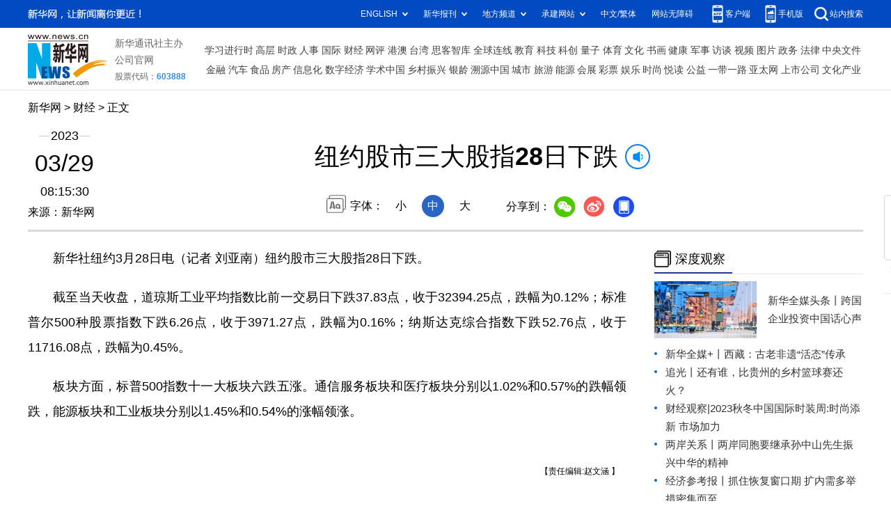

--- FILE ---
content_type: text/html; charset=utf-8
request_url: http://www.news.cn/fortune/2023-03/29/c_1129473477.htm
body_size: 3998
content:
<!DOCTYPE HTML>
<html>
<head>
<meta http-equiv="Content-Type" content="text/html; charset=utf-8" /><meta name="publishid" content="1129473477.12.2.0"/><meta name="source" content="新华社"/><meta name="pageid" content="1197.11211.0.0.115033.0.0.0.0.0.115352.1129473477"/>
<meta name="apple-mobile-web-app-capable" content="yes" />
<meta name="apple-mobile-web-app-status-bar-style" content="black" />
<meta content="telephone=no" name="format-detection" />
<meta http-equiv="X-UA-Compatible" content="IE=edge" />
<meta content="width=device-width, initial-scale=1.0, minimum-scale=1.0, maximum-scale=1.0,user-scalable=no" name="viewport" />
<meta name="keywords" content="纽约股市
" />
<meta name="description" content="纽约股市三大股指28日下跌
---纽约股市三大股指28日下跌。" />
<script src="//www.news.cn/global/js/pageCore.js"></script>
<title>
纽约股市三大股指28日下跌-新华网
</title>
<link rel="stylesheet" href="//lib.xinhuanet.com/common/reset.css" />
<link rel="stylesheet" href="//lib.xinhuanet.com/swiper/swiper3.4.2/swiper.min.css" />
<link rel="stylesheet" href="//www.news.cn/2021detail/css/detail2023.css" />
<script src="http://res.wx.qq.com/open/js/jweixin-1.6.0.js"></script>
<script src="//lib.xinhuanet.com/common/share.js"></script>
<script src="//lib.xinhuanet.com/jquery/jquery1.12.4/jquery.min.js"></script>
<!--[if lt IE 10]>
<link rel="stylesheet" href="//www.news.cn/2021detail/css/detail-ie9.css" />/
<![endif]-->
</head>
<body>
<div class="fix-ewm domPC">
<img src="//www.xinhuanet.com/detail2020/images/ewm.png" width="94" alt="" />
<div class="fxd">
<span class="fxd-wx"></span>
<a href="javascript:void(0)" class="fxd-wb"></a>
<span class="fxd-xcx"></span>
<span class="fxd-khd"></span>
<div class="fxd-wx-ewm"><img /></div>
<div class="fxd-xcx-ewm"><img /></div>
<div class="fxd-khd-ewm"><img src="//www.xinhuanet.com/politics/newpage2020/images/qrcode-app.png" /></div>
</div>
</div>
<div class="domPC">
<script src="//www.news.cn/2021homepro/scripts/smallTop.js"></script>
</div>
<div class="domMobile">
<script src="//www.news.cn/2021mobile/scripts/toppx.js"></script>
</div>
<div class="topAd">
<div class="domPC"><ins data-ycad-slot="2166"></ins></div>
<div class="domPC"><ins data-ycad-slot="2167"></ins></div>
</div>
<div class="header domPC">
<div class="header-top clearfix">
<div class="header-nav left"><a href="//www.xinhuanet.com/" target="_blank">新华网</a> > <a class="curColumn"></a> > 正文</div>
</div>
<div class="header-cont clearfix">
<div class="header-time left">
<span class="year"><em> 2023</em></span><span class="day"><em> 03</em>/<em> 29</em></span><span class="time"> 08:15:30</span>
</div>
<div class="source">
来源：新华网
</div>
<div class="head-line clearfix">
<h1>
<span class="title">
纽约股市三大股指28日下跌
</span>
<span class="btn-audio"></span>
</h1>
<audio class="hide" id="audioDom" loop src=""></audio>
<div class="pageShare">
<div class="setFont">字体：
<span id="fontSmall">小</span>
<span id="fontNormal" class="active">中</span>
<span id="fontBig">大</span>
</div>
<div class="share">
分享到：<a href="javascript:void(0)" class="wx"></a><a href="javascript:void(0)" class="wb"></a><a href="javascript:void(0)" class="xcx"></a><a href="javascript:void(0)" class="khd"></a>
<div class="wx-ewm"><img /></div>
<div class="xcx-ewm"><img /></div>
<div class="khd-ewm"><img src="//www.xinhuanet.com/politics/newpage2020/images/qrcode-app.png" /></div>
</div>
</div>
</div>
</div>
</div>
<div class="adv domMob">
<div class="advCont" style="display:none"><ins data-ycad-slot="2305"></ins></div>
<div class="advShow"></div>
</div>
<div class="mheader domMobile">
<h1>
<span class="title">
纽约股市三大股指28日下跌
</span>
</h1>
<div class="info">
2023-03-29 08:15:30
<span>
来源：
新华网
</span>
</div>
</div>
<div class="main clearfix">
<div class="main-left left">
<div id="detail">
<p>　　新华社纽约3月28日电（记者 刘亚南）纽约股市三大股指28日下跌。</p>
<p>　　截至当天收盘，道琼斯工业平均指数比前一交易日下跌37.83点，收于32394.25点，跌幅为0.12%；标准普尔500种股票指数下跌6.26点，收于3971.27点，跌幅为0.16%；纳斯达克综合指数下跌52.76点，收于11716.08点，跌幅为0.45%。</p>
<p>　　板块方面，标普500指数十一大板块六跌五涨。通信服务板块和医疗板块分别以1.02%和0.57%的跌幅领跌，能源板块和工业板块分别以1.45%和0.54%的涨幅领涨。</p>
<div id="articleEdit">
<span class="tiyi1 domPC">
<a href="javascript:void(0);" class="advise">【纠错】</a>
<div class="tiyi01" id="advisebox01" style="display:none">
<div>
<iframe id="jc_link1" style="width:600px;height:350px; float:left;" border="0" marginwidth="0" framespacing="0" marginheight="0" frameborder="0" noresize="" scrolling="no" vspale="0"></iframe>
</div>
<div class="tiyi03">
<div id="jc_close1" style="cursor:pointer"><img src="//www.xinhuanet.com/images/syicon/space.gif" width="24" height="24" border="0" />
</div>
</div>
</div>
</span>
<span class="editor">
【责任编辑:赵文涵
】 
</span>
</div>
</div>
<!--相关新闻-->

<!--下一篇-->
<div class="nextpage clearfix">
<div class="nextpage-tit">阅读下一篇：</div>
<div class="nextpage-cont"><a href="#"></a></div>
</div>
<div class="ad_right domPC" style="margin-bottom:20px"><ins data-ycad-slot="399"></ins> </div>
<div class="domPC"><ins data-ycad-slot="2168"></ins> </div>
<div class="domPC"><ins data-ycad-slot="2169"></ins> </div>
<!--推荐图书-->
<div class="bookList clearfix domPC">
<ul>
</ul>
</div>
<div class="domPC"><ins data-ycad-slot="2169"></ins></div>
</div>
<div class="main-right right">
<div class="ad_right domPC"><ins data-ycad-slot="2174"></ins> </div>
<div class="columBox domPC">
<div class="col-tit">
<span><a href="//www.news.cn/depthobserve.htm" target="_blank">深度观察</a></span>
</div>
<div class="col-cont" id="sdgc">
<div class="list list-mix">
<ul>
<li>
<div class="img breath"><a href="//www.news.cn/depthobserve.htm?type=xhqmtt" target="_blank"><img src="//www.news.cn/fortune/titlepic/1129472608_1680047045763_title1n.jpg" alt=""></a></div>
<div class="tit">                  <span><a href="//www.news.cn/depthobserve.htm?type=xhqmtt" target="_blank">新华全媒头条丨</a><a href="//www.news.cn/world/2023-03/28/c_1129469585.htm" target="_blank">跨国企业投资中国话心声</a></span>                </div>
</li>
</ul>
</div>
<div class="list list-txt dot">
<ul>
<li><a href="//www.news.cn/depthobserve.htm?type=xhqmj" target="_blank">新华全媒+丨</a><a href="//www.news.cn/local/2023-03/29/c_1129473343.htm" target="_blank">西藏：古老非遗“活态”传承</a></li>
<li><a href="//www.news.cn/depthobserve.htm?type=zg" target="_blank">追光丨</a><a href="//www.news.cn/sports/2023-03/28/c_1129471804.htm" target="_blank">还有谁，比贵州的乡村篮球赛还火？</a></li>
<li><a href="//www.news.cn/fortune/2023-03/28/c_1129472516.htm" target="_blank">财经观察|2023秋冬中国国际时装周:时尚添新 市场加力</a></li>
<li><a href="//www.news.cn/tw/index.html" target="_blank">两岸关系丨</a><a href="//www.news.cn/tw/2023-03/28/c_1129471353.htm" target="_blank">两岸同胞要继承孙中山先生振兴中华的精神</a></li>
<li><a href="http://www.jjckb.cn" target="_blank">经济参考报丨</a><a href="//www.news.cn/fortune/2023-03/29/c_1129473434.htm" target="_blank">抓住恢复窗口期 扩内需多举措密集而至</a></li>
<li><a href="//www.news.cn/depthobserve.htm?type=xkyy" target="_blank">星空有约丨</a><a href="//www.news.cn/tech/2023-03/28/c_1129470697.htm" target="_blank">金星天王星30日和31日傍晚连续上演“结伴游”</a></li>
</ul>
</div>
<div class="list list-pic">
<ul>
<li>
<div class="img breath">
<a href="//www.news.cn/2023-03/28/c_1129472556.htm" target="_blank">
<div class="btn"></div>
<img src="//www.news.cn/fortune/titlepic/1129472897_1680007235864_title1n.png" alt="">
</a>
</div>
<div class="tit"><a href="//www.news.cn/2023-03/28/c_1129472556.htm" target="_blank">全球连线｜“国风”篮球场</a></div>
</li>
<li>
<div class="img breath">
<a href="//www.news.cn/politics/2023-03/29/c_1129473465.htm" target="_blank">
<div class="btn"></div>
<img src="//www.news.cn/fortune/titlepic/1129473478_1680047869378_title1n.jpg" alt="">
</a>
</div>
<div class="tit"><a href="//www.news.cn/politics/2023-03/29/c_1129473465.htm" target="_blank">功勋犬来啦｜边境卫士元凯</a></div>
</li>
</ul>
</div>
</div>
</div>
<div class="ad_right domPC"><ins data-ycad-slot="2175"></ins> </div>
<div class="columBox book">
<ul>
</ul>
</div>
<div class="ad_right domPC"><ins data-ycad-slot="2176"></ins> </div>
<div class="ad_right domPC"><ins data-ycad-slot="2177"></ins> </div>
<div class="columBox video" style="display:none;">
<div class="col-tit">
<span><a href="//www.news.cn/videopro/" target="_blank">融媒集萃</a></span>
</div>
<div class="col-cont">
<ul>
<li>
<div class="pic">
<a href="//www.news.cn/politics/2022-12/31/c_1129247324.htm"> <img src="//www.news.cn/fortune/titlepic/1129247472_1672470686379_title1n.png" width="300" height="169" alt="" ></a>                                     
<div class="tit"><a href="//www.news.cn/politics/2022-12/31/c_1129247324.htm" target="_blank">中国“汽车城”克服疫情冲击抢占发展先机</a></div>
</div>
</li>
<li>
<div class="pic">
<a href="//www.news.cn/world/2022-12/31/c_1129247680.htm"> <img src="//www.news.cn/fortune/titlepic/1129247789_1672490511085_title1n.png" width="300" height="169" alt="" ></a>                                     
<div class="tit"><a href="//www.news.cn/world/2022-12/31/c_1129247680.htm" target="_blank">卫星影像：2022，变局中的世界</a></div>
</div>
</li>
<li>
<div class="pic">
<a href="//www.news.cn/video/20221230/1ad218344bd14d90b8c2317cb36da6af/c.html"> <img src="//www.news.cn/fortune/titlepic/1129243305_1672447096992_title1n.jpg" width="300" height="169" alt="" ></a>                                     
<div class="tit"><a href="//www.news.cn/video/20221230/1ad218344bd14d90b8c2317cb36da6af/c.html" target="_blank">2022，敬平凡又不凡的每一天</a></div>
</div>
</li>
</ul>
</div>
</div>
</div>
</div>
<div class="adv domMob">
<div class="advCont" style="display:none"><ins data-ycad-slot="2306"></ins></div>
<div class="advShow"></div>
</div>
<div class="foot">
<script src="//lib.xinhuanet.com/common/foot.js"></script>
</div>
<div class="domPC" style="margin-bottom:20px"><ins data-ycad-slot="2262"></ins> </div>
<div id="fontsize" style="display:none">
	
</div>
<div style="display:none" id="wxpic">

</div>
<script>
//微信分享图功能
var wxfxPic = $.trim($("#wxpic").html());
var detaiWxPic = $("#wxsharepic").attr("src");
if(wxfxPic==""){
	wxfxPic = '//lib.xinhuanet.com/common/sharelogo.jpg';
}
if(detaiWxPic){
	var curPageSrc = window.location.href;
	curPageSrc = curPageSrc.substring(0,curPageSrc.lastIndexOf('/')+1);
	wxfxPic = curPageSrc + detaiWxPic;
}
console.log("wxfxPic",wxfxPic);
wxConfig({
	title: '纽约股市三大股指28日下跌',
	desc: '新华网，让新闻离你更近！',
	link: window.location.href,
	imgUrl: wxfxPic 
});
</script>
<script src="//www.news.cn/2021homepro/scripts/fixedNav.js"></script>	
<!--<script src="//www.news.cn/json/bangdan/top1.json"></script>-->
<script src="//www.news.cn/2021detail/js/xh-column.js"></script>
<script src="//www.news.cn/2021detail/js/detail2022.js"></script>
<script src="//www.news.cn/2021detail/js/booklist.js"></script>
<script src="//www.news.cn/2021detail/js/xh-video.js"></script>
<script type="text/javascript" src="//a2.xinhuanet.com/js/xadndelayed.js"></script>
<script src="//www.news.cn/mobile/20210315mobile/scripts/ad_mobile.js"></script>
<div style="display:none"><div id="fwl">010030090900000000000000011100001129473477</div><script type="text/javascript" src="//webd.home.news.cn/webdig.js?z=1"></script><script type="text/javascript">wd_paramtracker("_wdxid=010030090900000000000000011100001129473477")</script><noscript><img src="//webd.home.news.cn/1.gif?z=1&_wdxid=010030090900000000000000011100001129473477" border="0" /></noscript></div>   </body>
</html>


--- FILE ---
content_type: application/javascript; charset=utf-8
request_url: https://www.xinhuanet.com/global/pageWhiteList/pid77.js
body_size: 6971
content:
var xhPzgeId=["132900177","134707177","134710177","132191077","127648777","124495577","1111407377","126856977","131084877","1116905477","128358077","1116855277","128340677","128351977","1116709877","127240977","1113318477","1113257577","1112644677","1112473277","1112423677","126962877","1112447077","1112555977","1112490477","1117050877","1116996477","125342277","117273077","117365777","117365577","117266477","117222577","1117391177","128411677","128479677","126907377","127721577","1114670977","1115031077","1120802877","116074777","116058577","116018677","124805877","1116653677","128254877","128249777","117609277","117609177","126762177","124966177","1110033177","1111297777","1111729977","126756777","1111600577","136314077","1116498977","1118396477","1118856477","1118857177","119286177","1119184277","133112277","1119889077","1117940977","136524877","1119634077","1120082577","1122364277","1117533177","1122169277","1122599677","1117424677","136645277","136490577","136237877","136377277","1120958177","1118639777","1119755677","1120595177","1121681577","1121568877","1123583577","1121343477","1124027177","1121773977","1122569877","1122025477","1122925677","1122910977","1122296177","1122407177","1122277477","1120700277","1121835277","1120634677","1121822177","1122454077","1123961377","1122648377","1122706777","1121934577","1121100277","1123181977","1122053677","1122342477","1123925277","1120516977","1122021977","1122563277","1122345477","1121368777","1121498777","1122575177","1121196777","1121494277","1124069177","1123090177","1122262277","1121936777","1122477677","1122271277","1122303177","1123200877","1123109377","1123653177","1123619777","1123736977","1123647177","1124074677","1123441477","1124304277","1124307477","1210098577","1124328677","1210103377","1210102777","1124360277","1124358877","1124105177","1124105277","1124120477","1124129377","1210108477","1122344177","1122289977","1122287577","1122250577","1210094177","1210095777","1210121777","1124434677","1210126977","1124460877","1124460677","1124471777","1124488877","1210110677","1210110277","1124389377","1210113977","1124422577","1124493877","1210136877","1124578777","1210153277","1120937077","1210154277","1124602777","1124619577","1124620377","1124625777","1124625677","1124559077","1210147977","1124562777","1124564877","1124741977","1210164077","1124677577","1210173177","1124681377","1124704577","1124712077","1124638777","1124638677","1124656077","1210166677","1124659877","1124728577","1124736977","1210190577","1122736577","1124874677","1124874277","1124874177","1124880177","1124797177","1124799877","1210222377","1210227777","1124849177","1210242177","1210199277","1124757977","1210198477","1124886377","1124889877","1124902577","1210254377","1124917177","1124937977","1124939077","1124952177","1124956777","1124956677","1124964077","1125780977","1125830777","1125743877","1125743777","1125743577","1125842877","1125842777","1125317777","1125784477","1125784377","1125845377","1125746777","1125878677","1125887177","1125887577","1125783877","1125790377","1125924077","1125748977","1125885677","1125785777","1125795677","1125850477","1125849477","1125754777","1125754077","1125752177","1125892277","1125890677","1125887777","1125792877","1125855377","1125854877","1125854277","1125896977","1125896177","1125895777","1125801177","1125800477","1125799877","1125806977","1125852077","1125850777","1125860677","1125767577","1125767277","1125806677","1210559377","1125867077","1125864877","1125766677","1125766177","1125773777","1125773877","1125903477","1125909277","1125907677","1125811477","1125811377","1125809477","1125809277","1125771477","1125913577","1125814277","1125813877","1125812777","1125868477","1125769677","1125919577","1125919077","1125917977","1125876977","1125877477","1125877277","1125877077","1125205377","1125210477","1125223777","1125319877","1125321577","1124986477","1124997077","1125001177","1125070377","1125228977","1210354277","137229377","1125340777","1125344777","1125012277","1125016877","1210286877","1210286977","1125088777","1125236777","1125250577","1125356077","1210292477","1125111677","1125050777","1125383877","1123962377","1125731277","1125729777","1125729677","1125729377","1125729077","1125136177","1125063877","1125823877","1125736577","1125737977","1125156277","1125292677","1125292077","1125819877","1125825977","1125825177","1125735477","1125742577","1125744677","1125183477","1125974577","1125973777","1125973577","1125973277","1125981077","1125980577","1125980077","1126102577","1126102177","1126101577","1126101477","1126108477","1126201977","1126199377","1125944177","1125979277","1125978977","1125986477","1126026277","1126026177","1126025377","1126124077","1126131877","1126213077","1126211377","1125986077","1125991777","1126130977","1126137177","1126136877","1125988577","1125993577","1125993477","1126035077","1126034777","1126033477","1126041977","1126139677","1126139477","1126222777","1126221977","1126226277","1126226077","1125996677","1125996577","1126001877","1126001777","1126046677","1126045577","1126141177","1126140977","1126147077","1126146977","1126146877","1126146777","1125999877","1125999577","1126043977","1126151477","1126233077","1126237677","1126237777","1126053177","1126157777","1126011277","1126009077","1126061277","1126060877","1126060677","1126059877","1126160377","1126163077","1126108077","1126107677","1126107077","1126106277","1126111277","1126111077","1126015977","1126014177","1126013077","1126065977","1126065877","1126163277","1126162877","1210678577","1126112777","1126174277","1126117877","1126023277","1126070677","1126070377","1126068677","1126075077","1210681977","1126178677","1126179677","1126120477","1126120377","1126127277","1125949477","1125945377","1126074577","1126074077","1126073377","1126079977","1125923477","1125922577","1125953977","1125952477","1126082477","1126183777","1210685777","1125929177","1125928977","1125954177","1125959077","1125958977","1125958477","1126081477","1126092377","1126188877","1126187177","1126194277","1125932577","1125931077","1125963677","1125963177","1126097977","1126192077","1126196677","1125936477","1125935077","1125939377","1126103277","1126103177","1126198077","1126197777","1126203477","1125968677","1210613977","1125976577","1126346677","1126353377","1126354077","1126410377","1126316977","1126463977","1126382677","1126382377","1126417077","1126416877","1126416677","1126473377","137379077","1126381077","1126379077","1126384877","1126388477","1126388377","1126387877","1126419677","1126426177","1126426077","1126265577","1126472977","1126472777","1126472377","137281477","1126535777","1126535077","1126386677","1126386377","1126393277","1126423577","1126429377","1126541477","1126540577","1126540477","1126391877","1126391577","1126396377","1126394777","1126477877","1126477577","1126482877","1126399677","1126400677","1126241477","1126247777","1126481377","1126481277","1126402977","1126247477","1126247077","1126250977","1126487677","1126487477","1126487077","1126445077","1126252377","1126250277","1126490077","1126496777","1126283077","1126281377","1126279977","1126262777","1126493177","1126499977","1126499177","1126285177","1126284677","1126456177","1126455277","1126262477","1126291277","1126286177","1126549577","1126549277","1126546377","1126546977","1126455377","1126459277","1126288877","1126296677","1126296477","1126512377","1126511777","1126511677","1126507977","1126510877","1126515477","1126324377","1126324177","1126300877","1126298577","1126353577","1126359377","1126358977","1126328577","1126332977","1126311377","1126516677","1126521777","1126364477","1126339677","1126310577","1126526677","1126368377","1126372477","1126343177","1126311977","1126525677","1126525377","1126531877","1126371377","1126373977","1126345777","1126344677","1126839877","1126846677","1126586677","1126669077","1126668777","1126668477","1126668377","1126667977","1126673877","1126845277","1126590777","1126589077","1126592377","1126670577","1126759077","1126761477","1126761377","1126758077","1210893977","1126852977","1126854477","1126597677","1126597477","1126597277","1126595977","1126682477","1126684677","1126684477","1126766777","1126766577","1126859877","1126858477","1126688977","1126688877","1126688777","1126687877","1126769877","1126768877","1126772177","1126771977","1126879377","1126611677","1126610677","1126610077","1126692977","1126689477","1126888877","1126888377","1126887177","1126616777","1126616277","1126703177","1126701877","1126707177","1126708177","1126786477","1126864377","1126860577","1126879677","1126783677","1126791177","1126790177","1126893877","1126892777","1126892377","1126891377","1126631277","1126635677","1126635277","1126717977","1126717877","1126715677","1126723077","1126789077","1126802677","1126869277","1126869077","1126866777","1126802477","1126808877","1126805177","1126884477","1126725477","1126725177","1126814077","1126898077","1126643177","1126732477","1126732277","1126728477","1126734277","1126818177","1126817277","1126823277","1126567977","1126566677","1126565477","1126570277","1126647677","1126647477","1126646877","1126737677","1126737477","1126735477","1126739977","1126738477","1126822577","1126822277","1126821677","1126821077","1126825677","1126825177","1126568577","1126568477","1126572277","1126655577","1126655177","1126658177","1126742677","1126746977","1126828577","1126828077","1126831877","1126572977","1126576777","1126576577","1126665177","1126664477","137316477","1124902677","1126831477","1126831277","1126830577","1126837077","1126836777","1126579577","1126582577","1126582477","1126582377","1126581877","1124842277","1124503977","1124223677","1123836377","1126750377","1126834477","1126841177","1126990077","1126988677","1126992277","1127120177","1127116877","138466277","1127006177","1127006077","1126923477","1126921977","1126920677","1127049577","1127047677","1127056277","1127055877","1127010277","1127010077","1127054177","1127060677","1127124377","1127129577","1127128777","1127131177","1127008377","1127006677","1127014877","1126934677","1126933977","1126932377","1126931677","1127059477","1127058777","1127056477","1127135677","1127013877","1127017677","1126939477","1126941577","1126941377","1126941277","1127064477","1127061977","1127154877","1127154677","1127019177","1127023877","1126943477","1126945577","1127069077","1127170077","1127178177","1127176877","1127028777","1127028377","1127072777","1127072577","1127077377","1127140377","1127140077","1127145577","1127027877","1127027377","1127025977","1127025777","1127024277","1127033377","1126952777","1126949877","1127075877","1127080077","1127169277","1127164877","1127031977","1127031177","1126955477","1127087077","1127086577","1127086477","1127086377","1127159277","1127164777","1127164677","1127038277","1127038077","1127037677","1127037177","1126959377","1126964477","1127144977","1127144177","1127038977","1127033677","1127042877","1127042477","1126967077","1127088777","1127093277","1127174977","1127173177","1127047277","1127046877","1126968877","1127095777","1127095977","1127164377","1127169877","1127050877","1126973977","1126973277","1126971677","1127097577","1127103777","1127150677","1127149377","1126894277","1126903377","1126903277","1126975577","1126979177","1126979077","1127102177","1127104077","1126996777","1126996677","1126996377","1126907277","1126911577","1126984077","1126983777","1127107877","1126994177","1127001677","1127000877","1126912677","1126981977","1126984177","1126979877","1126988177","1127110777","1126999777","1126997177","1127006377","1126918077","1126915377","1126923677","1127274977","1127273677","1127401377","1127400477","1127399977","1127290277","1127195577","1127193877","1127191877","1127196377","139643277","139688877","1127405477","1127406677","1127407477","1127289777","1127295777","1127200777","1127199277","1127198877","1127196677","1127200577","1127341777","1127341177","1127343877","1127299977","1127299777","1127299277","1127297877","1127203677","1127203077","1127201077","1127348977","1127353777","1127418677","1127416877","1127416477","1127303477","1127300677","1127308777","1127207177","1127214477","1127352677","1127353977","1127308577","1127308977","1127214077","1127212777","1127210077","1127455377","1127455277","1127313477","1127310977","1127216677","1127223077","1127354077","1127363377","1127415777","1127314577","1127317777","1127316877","1127228177","1127227877","1127227577","1127226477","1127225877","139442277","1127360177","1127442577","1127450677","1127450377","1127449377","1127322177","1127322077","1127321677","1127326477","1127326377","1127365977","1127365677","1127370877","1127369877","1127440777","1127324077","1127323977","1127322677","1127235377","1127233977","1123791377","1127374677","1127374077","1127373277","1127424177","1127423777","1211147677","1127429477","1127330977","1127330677","1127330177","1127329177","1127329077","1127327177","1127235877","1127241977","1127242277","1127238977","1127379177","1127452377","1127452577","1127457477","1127456977","1127456877","1127334477","1127331277","1127338677","1127242577","1127245177","1127375077","1127383977","1127383677","1127383377","1127446977","1127443377","1127338377","1127342277","1127248077","1127247177","1127255077","1127379577","1127387977","1127434077","1127431377","1127175377","1127256277","1127252677","1127255977","1127255877","1127254777","1127387377","1127392177","1127394077","1127181577","1211057177","1211056477","1127257477","1127392777","1127391477","1127276777","1127184277","1127183877","1127261077","1127262777","1127265577","1127397477","1127396977","1127401877","1127284177","1127289477","1127190677","1127189277","1127196277","1127265177","1127270277","1127547377","1127546777","1127546177","1127545477","1127687877","1127565577","1127562277","1127628277","1127693077","1127568477","1127569377","1127481977","1127628577","1127627677","1127632377","1127630577","1127694977","1127694877","1127694777","1127694077","1127571877","1127577077","1127485177","1127491377","1127490977","1127490777","1127632177","1127636577","1127636477","1127580777","1127580477","1127489577","1127486977","1127636177","1127640577","1127640277","1127718477","1127722877","1127588577","1127500777","1127639877","1127639677","1127638777","1127746277","1127752877","1127591277","1127591077","1127500277","1127497877","1127505377","1127647777","1127647277","1127710277","1127709277","1127595777","1127595677","1127595177","1211216877","1127505277","1127740177","1127601677","1127601377","1127506877","1127510277","1127655177","1127655877","1127655277","1127656177","1127720677","1127725377","1127602477","1127606177","1127605677","1127509477","1127514677","1127513077","1127652377","1127659377","1127663577","1124983677","1127610277","1127610177","1127613277","1127613177","1127512277","1127662477","1127661477","1127661077","1127742277","1127519477","1127515177","1127522677","1127665677","1127666177","1127734577","1127734277","1127617777","1127617277","1127619977","1127526477","1127523777","1127527777","1127527677","1127667777","1127671577","1127670977","1127713177","1127715177","1127457677","1127530377","1127676177","1127674577","1127674077","1127551477","1127550877","1127556177","1127465477","1127533777","1127535277","1127672277","1127679977","1127680077","1211197277","1127557577","1127469777","1127534177","1127539077","1127543877","1127557977","1127558777","1127559677","1127476577","1127473077","1127543777","1127541577","1128010777","1128009477","1128009277","1128088077","1128092577","1128090777","1127904777","1127902977","1127777477","1127781677","1128007477","1128013577","1128015277","1128089677","1127910077","1127914477","1127780977","1127780477","1128098677","1127913677","1127912577","1127910277","1127918677","1127787977","1127788277","1128020177","1128107777","1127922877","1127794377","1128031877","1128032077","1128031577","1128031077","1128115977","1127922277","1127797077","1127797177","1128029777","1128035877","1128125377","1128125277","1128124977","1127926277","1127802977","1127801077","1211434477","1128038177","1128038977","1128109777","1128108777","1128109977","1127931377","1127931277","1127932477","1211348177","1127957077","1128048277","1128121377","1128119477","1128125577","1127935277","1127933577","1127965077","1128047177","1127860377","1127861377","1127938477","1127940877","1127970877","1127974377","1127974277","1127866377","1127870877","1127941877","1127946877","1127948977","1127977977","1128059477","1128059277","1128057377","1127870577","1127868077","1127875077","1127950677","1127949377","1127948777","1211403077","1127954777","1127954577","1127974777","1127980577","1127980277","1127982477","1128063477","1128066977","1128065077","1128070477","1127874877","1127874577","1127870977","1127879677","1127985977","1127984877","1127984577","1127986677","1128070077","1128069477","1128070777","1128074377","1127876977","1127881177","1127754077","1127756277","1127759877","1127761477","1127989177","1127992277","1127994977","1128070877","1128077977","1128081577","1127884277","1127885477","1127761377","1127763077","1127992877","1127998777","1128078077","1127888877","1127890377","1127893477","1127769077","1127768877","1127997277","1128003277","1128002977","1128002677","1127892777","1127898977","1127898177","1127897077","1127773477","1128001677","1128001577","1127998977","1128007377","1128006977","1128006377","1128279377","1128385977","1127852477","1127858177","1128196977","1128286877","1128290977","1128391377","1128391177","1127854877","1128128277","1128200877","1128202277","1128203377","1128292877","1128295177","1128296277","1128294377","1128403677","1128403577","1128402777","1128406977","1128125777","1128131877","1128129777","1128133777","1128206177","1128210577","1122244177","1128295977","1128300077","1128413277","1128412277","1128132577","1128136977","1128214577","1128218777","137926377","1128304077","1128303877","1128420777","1128422177","1128140377","1128139777","1128144977","1128144777","1128218177","1128218977","1128307777","1128307477","1128306477","1128305877","1128426277","1128147477","1128223277","1128219077","1125461677","1128418777","1128152477","1128228277","1128228777","1128232177","1128231677","1128314977","1128314877","1128314577","1128315077","1128423977","1128423277","1128427877","1128153877","1128152777","1128159577","1128230177","1122453977","1128235077","1128234977","1128319277","1211549677","1128319077","1127810377","1127810677","1127810577","1127809977","1127814277","1128159277","1128159077","1128163377","1128163277","1128239677","1128239077","1128237777","1128243177","1128241777","1128323577","1128327377","1127813877","1127818477","1127817177","1128162377","1128165377","1128330577","1127822577","1128163777","1128250377","1128335177","1128338377","1128343877","1127825977","1127828177","1127828477","1128167577","1128171377","1128177577","1128256977","1128256577","1128260777","1128260677","1128345277","1128352777","1127830477","1127833877","1128175477","1128177877","1128183277","1128361077","1127837177","1127837077","1127835877","1127838077","1127841077","1128182977","1128180577","1128186777","1128263277","1211529177","1128266577","1128265377","137062677","1128360577","1128370277","1127839177","1128271977","1128272077","1128271677","1128270077","1128377977","1128376577","1128374177","1127844177","1127844077","1127850177","1127850377","1127851477","1127852077","1128194277","1128190777","1128276077","1128274577","1128280177","1128279777","1128613677","1128616577","1128616377","1128682577","1128685377","1128544977","1128544277","1128547677","1128617977","1128689677","1128687877","1128694477","1128472877","1128476577","1128547377","1128546077","1128550977","1128549477","1128619777","1128475077","1128480677","1128479677","1128626777","1128626677","1128626277","1128712977","1128484677","1128484577","1128487177","1128555377","1128627977","1128629277","1128628077","1128631477","1128631177","1128714577","1128718077","1128717277","1128486577","1128487677","1128493877","1128493777","1128635077","1128634677","1128635977","1128704177","1128708177","1128567677","1128568577","1128567877","1128571477","1128570977","1128570677","1128637577","1128641777","1128641377","1128699877","1128700177","1128701777","1128701277","1128708877","1128501077","1128570477","1128574377","1128641077","1128643177","1128644977","1128710177","1128502977","1128504977","1128504877","1128506577","1128576377","1128579377","1128648877","1128435477","1128434977","1128432077","1128505677","1128511277","1128582277","1128586877","1128587177","1128586477","1128650577","1128655877","1128654177","1128439077","1128508577","1128514477","1128588377","1128440977","1128439977","1128516577","1128662677","1128666477","1128664477","1128443977","1128443677","1128443577","1128448477","1128445677","1128448177","1128447877","1128446777","1128520377","1128594777","1128666677","1128670477","1128668577","1128666777","1128528477","1128602577","1128601677","1128602077","1128672377","1128674577","1128452677","1128531877","1128530477","1128533377","1128533177","1128533977","1128599277","1128605677","1128605577","1128680377","1128458777","1128457177","1128457077","1128455777","1128462777","1128459777","1128462477","1128536977","1128536277","1128610377","1128608877","1128677577","1128461877","1128458977","1128463177","1128539777","1128539677","1128537977","1128540377","1128543277","1126932977","1126304277","1128612877","1128612777","1129045477","1129045577","1128823277","1128823177","1128825877","1128888177","1128966777","1128972077","1129047577","1129047877","1129048377","1129047677","1128827777","1128833077","1128892977","1128970677","1128974277","1128975077","1128978477","1129070277","1121856377","1128834077","1128832977","1128896877","1128898977","1128897177","1128978677","1128981877","1129049377","1129049077","1129050577","1129050977","1128839677","1128841677","1128905177","1128903977","1128905677","1128907777","1128983277","1128984877","1129051777","1129052377","1129053377","1128912177","1128913277","1128991577","1129055277","1128848677","1128852377","1128851577","1128913877","1128993277","1128996977","1128995977","1129060777","1128917677","139698077","1124516677","1128923377","1128999877","1129000777","1129002877","1129062177","1128858277","1128859177","1128862877","1128922377","1129001877","1128999977","1129009777","1129066977","1129068677","1128724877","1128920777","1128926177","1128924977","1128788477","1128727777","1128731677","1128931677","1128933677","1129014777","1129015777","1129018377","1128795577","1128797177","1128733177","1128732077","1128734877","1128940577","1128940477","1129016777","1129021277","1129019877","1128795277","1128864877","1128864377","1128947677","1128947177","1128948377","1210159677","1128801877","1128863077","1128869577","1129024977","1128805777","1128809577","1211664777","1128813577","1128872577","1128870877","1128875977","1129029377","1129027977","1129029877","1129034177","1128812377","1127961477","1129035977","1129035677","1128818877","1128818677","1128820177","1128881877","1128885677","1128885177","1128882777","1128966077","1128965577","1128965077","1128963077","1129039777","1129039577","1129039377","1129038977","1129038477","1129298477","1129298377","1129296277","1129295977","1129091077","1129095077","1129096377","1129096077","1123828277","1123833577","1123844277","1123866577","1123994577","1129222077","1129224277","1129301877","1129301777","1129301277","1129099777","1124211477","1129304677","1129332277","1129332177","1129101677","1129101077","1129102877","1129104577","1129104377","1129146277","1129228077","1129230677","1129231177","1129303977","1129302277","1129306477","1129306377","1129307977","1129307877","1129154377","1129154177","1129235977","1129235077","1129236977","1129309177","1129111577","1129111177","1129115877","1129150877","1129156277","1129241977","1129240977","1129311077","1129113677","1129118377","1129117277","1129117577","1129163477","1129163777","1129245877","1129245377","1129244977","1129246277","1129315077","1129314877","1129317977","1129168277","1129167077","1129166177","1129323377","1129322877","1129171977","1129174677","1129174977","1129177377","1129251477","1129253977","1129253877","1129253777","1129328377","1129332777","1129332677","1129332477","1129180377","1129181277","1129181177","1129072777","1129073177","1129183077","1129184177","1129186477","1129260977","1129260577","1129264277","1129074577","1129076677","1129137877","1129140777","1129190877","1129188977","1129193077","1129263177","1129264977","1129077577","1129270077","1129275077","1129272077","1129082077","1122361377","1122404777","1122544077","1122560877","1129278677","1129278077","1129276677","1129282277","1129088277","1122993177","1123006077","1123034277","1129279077","1129282677","1129090777","1129090677","1129092877","1123356377","1129209277","1129211377","1129211977","1129213077","1129286977","1129286177","1129291377","1129290877","1125420577","1125436977","1125485577","1123658677","1129215877","1129217477","1129220177","1310359277","1129615777","1129614577","1129619877","1129375277","1129375177","1129374677","1129377277","1129435877","1129435677","1129435177","1129437477","1129526577","1129617977","1129619977","1129376577","1129443277","1129444977","1129448377","1129530177","1129532677","124725077","1129651477","1129383177","1129385377","1129392077","1129390877","1129395577","1129454577","1129455977","1129540377","1129544977","1129632677","1129395177","1129395677","1129458577","1129554777","1129637877","1129398077","1129401977","1129404977","1129463277","1129464677","1129469577","1129469077","1129562277","1129560577","1129569177","1129636877","1129639277","1129637977","1129407177","1129467777","1129472777","1129477077","1129476977","1129569077","1129568977","1129568477","1129565077","1129574877","1129574377","1129573477","1129643577","1129644877","1129405377","1129473477","1129480277","1129577077","1129649177","1129410077","1310673777","1310676477","1129485177","1129484477","1129583177","1129582677","1129582577","1129337077","1129411877","1129411677","1129487277","1129486577","1129488377","1129586477","1129587277","1129589677","1129342677","1129340977","1129344177","1129349077","1129417477","1129418377","1129490977","1129491877","1129588677","1129595277","1129348877","1129348577","1129347277","1129417577","1129419977","1129421777","1129498977","1129594477","1129596577","1128730777","1129599177","1129349177","1129355477","1129355577","1129504277","1129506777","1129597677","1129601877","1129356677","1129357977","1129362377","1129362077","1129360877","1129426877","1129428777","1129513477","1129512577","1128449577","1128559377","1129602677","1129364477","1129430477","1129430177","1129517477","1129515777","1129521177","1129605677","1129610577","1129370977","1129369977","1129433277","1129520577","1129524877","1129523977","1129523177","1129609077","1129611577","1129785377","1129785277","1129687277","1129686977","1129742077","1129742277","1129742177","1129807377","1129809577","1129857577","1129691977","1129694977","1129741777","1129744277","1129743477","1129845177","1129845077","1129844777","1129844377","1129784177","1129783977","1129696877","1129696677","1129696177","1129698077","1129700877","1129744577","1129746277","1129745877","1129745477","1129811777","1129811677","1129788677","1129789077","1129702477","1129702277","1129701277","1129704177","1129703577","1129748077","1129746577","1129813677","1129790177","1129793477","1129703477","1129709277","1129708777","1129708677","1129815977","1129815477","1129818177","1129792577","1129795277","1129794177","1129754677","1129756477","1129821577","1129820777","1129819977","1129796777","1129797477","1129799177","1129799077","1129712177","1129713377","1129714177","1129758577","1129757277","1129825577","1129825677","1129799877","1129713977","1129715777","1129760477","1129828077","1129829377","1129832377","1129802577","1129802477","1129717577","1129717377","1129762277","1129761377","1129763077","1129836577","1129835677","1129834877","1129657377","1129657077","1129655977","1129660377","1129722077","1129721777","1129724477","1129765577","1129765077","1129837577","1129840877","1129724777","1129766877","1129766677","1129768577","1129840777","1129840277","1129842677","1129841877","1129666377","1129665277","1129725077","1129728677","1129771277","1129847377","1129848577","1129848177","1129727977","1129730577","1129732377","1129732077","1129772277","1129774777","1129774477","1129773477","1129849277","1129850977","1129849877","1129673677","1129734277","1129734077","1129775377","1129775277","1129776177","1129776077","1129777177","1129853077","1129851677","1129674677","1129736377","1129736177","1129736077","1129778477","1129778277","1129806877","1129853577","1129855877","1129855377","1129855277","1129683077","1129682977","1129734377","1129738477","1129737777","1129808477","1129807577","1129783277","1310659277","1310716477","1310624577","1128340377","1129023077","1129992877","1129992577","1129991977","1129991477","1129993677","1129994477","1129997477","1129999777","1129999577","1130000177","1130002177","1130004077","1130002977","1130004577","1130005377","1130006077","1130006777","1130009677","1130008977","1130012777","1130017777","1130017277","1130017177","1130016877","1130018277","1130020377","1129929877","1130037577","1130036477","1130040277","1130039377","1130039277","1129891177","1129893877","1130042277","1130051177","1310674877","1129892977","1129933877","1129896377","1129940677","1129897777","1129899577","1129899277","1129900677","1129900477","1129939377","1129942477","1129944877","1129942077","1129945477","1129946177","1129905377","1129907677","1129947977","1129909577","1129908477","1129950577","1129949677","1129951477","1129953277","1129910477","1129910077","1129909677","1129913477","1129952277","1129954777","1129953577","1129912177","1129914377","1129955677","1129955977","1130024777","1130024577","1129913577","1129915777","1129917677","1129917177","1130026277","1129918277","1129921777","1129920277","1130032177","1130031577","1129923777","1130033477","1130032577","1130036277","1130035877","1129925977","1129925477","1130034277","1130038277","1129928877","1129876477","1129878577","1129877577","1128241577","1129879077","1129884977","1129885277","1129883477","1129885577","1129890177","1129860477","1129864877","1129867477","1129867277","1129866877","1129866277","1129871777","1129870677","1129873477","1129872377","1129872077","1129875277","1129874977","1125513177","1129164477","1129164577"];getLastXl();

--- FILE ---
content_type: text/plain;charset=UTF-8
request_url: http://api.home.news.cn/wx/jsapi.do?callback=jQuery11240041481045448849674_1769215804580&mpId=390&url=http%3A%2F%2Fwww.news.cn%2Ffortune%2F2023-03%2F29%2Fc_1129473477.htm&_=1769215804581
body_size: 312
content:
jQuery11240041481045448849674_1769215804580({"code":200,"description":"操作成功","content":{"signature":"d0c7446cb6f987012e74cf4a03c858a8ff4fbf8e","appId":"wxbb5196cf19a1a1af","nonceStr":"ebdf011e1aa34c1792183a0f35a6e5f3","url":"http://wwwnewscn/fortune/2023-03/29/c_1129473477htm","timestamp":1769215806}});